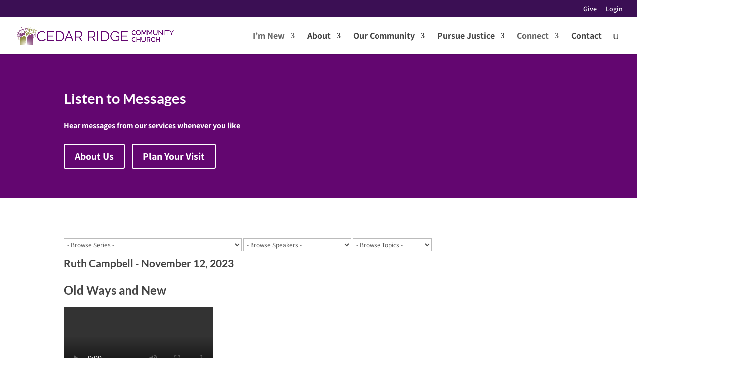

--- FILE ---
content_type: text/css
request_url: https://www.crcc.org/wp-content/uploads/rmp-menu/css/rmp-menu.css?ver=13.48.20
body_size: 1818
content:
body{transition: transform 0.5s}#rmp_menu_trigger-28770{width: 32px;height: 32px;position: fixed;top: 23px;border-radius: 5px;display: none;text-decoration: none;right: 10%;background: #7202e2;transition: transform 0.5s, background-color 0.5s}#rmp_menu_trigger-28770:hover, #rmp_menu_trigger-28770:focus{background: #1d4354;text-decoration: unset}#rmp_menu_trigger-28770.is-active{background: #6fda44}#rmp_menu_trigger-28770 .rmp-trigger-box{width: 25px;color: #fff}#rmp_menu_trigger-28770 .rmp-trigger-icon-active, #rmp_menu_trigger-28770 .rmp-trigger-text-open{display: none}#rmp_menu_trigger-28770.is-active .rmp-trigger-icon-active, #rmp_menu_trigger-28770.is-active .rmp-trigger-text-open{display: inline}#rmp_menu_trigger-28770.is-active .rmp-trigger-icon-inactive, #rmp_menu_trigger-28770.is-active .rmp-trigger-text{display: none}#rmp_menu_trigger-28770 .rmp-trigger-label{color: #fff;pointer-events: none;line-height: 13px;font-family: inherit;font-size: 14px;display: inline;text-transform: inherit}#rmp_menu_trigger-28770 .rmp-trigger-label.rmp-trigger-label-top{display: block;margin-bottom: 12px}#rmp_menu_trigger-28770 .rmp-trigger-label.rmp-trigger-label-bottom{display: block;margin-top: 12px}#rmp_menu_trigger-28770 .responsive-menu-pro-inner{display: block}#rmp_menu_trigger-28770 .responsive-menu-pro-inner, #rmp_menu_trigger-28770 .responsive-menu-pro-inner::before, #rmp_menu_trigger-28770 .responsive-menu-pro-inner::after{width: 25px;height: 3px;background-color: #fff;border-radius: 4px;position: absolute}#rmp_menu_trigger-28770.is-active .responsive-menu-pro-inner, #rmp_menu_trigger-28770.is-active .responsive-menu-pro-inner::before, #rmp_menu_trigger-28770.is-active .responsive-menu-pro-inner::after{background-color: #fff}#rmp_menu_trigger-28770:hover .responsive-menu-pro-inner, #rmp_menu_trigger-28770:hover .responsive-menu-pro-inner::before, #rmp_menu_trigger-28770:hover .responsive-menu-pro-inner::after{background-color: #fff}#rmp_menu_trigger-28770 .responsive-menu-pro-inner::before{top: 10px}#rmp_menu_trigger-28770 .responsive-menu-pro-inner::after{bottom: 10px}#rmp_menu_trigger-28770.is-active .responsive-menu-pro-inner::after{bottom: 0}@media screen and (max-width: 1024px){#rmp_menu_trigger-28770{display: block}#rmp-container-28770{position: fixed;top: 0;margin: 0;transition: transform 0.5s;overflow: auto;width: 75%;max-width: 350px;min-width: 320px;background-color: #6f318c;background-image: url("");height: 100%;right: 0;padding-top: 0px;padding-left: 0px;padding-bottom: 0px;padding-right: 0px}#rmp-menu-wrap-28770{padding-top: 0px;padding-left: 0px;padding-bottom: 0px;padding-right: 0px}#rmp-menu-wrap-28770 .rmp-menu, #rmp-menu-wrap-28770 .rmp-submenu{width: 100%;box-sizing: border-box;margin: 0;padding: 0}#rmp-menu-wrap-28770 .rmp-submenu-depth-1 .rmp-menu-item-link{padding-left: 10%}#rmp-menu-wrap-28770 .rmp-submenu-depth-2 .rmp-menu-item-link{padding-left: 15%}#rmp-menu-wrap-28770 .rmp-submenu-depth-3 .rmp-menu-item-link{padding-left: 20%}#rmp-menu-wrap-28770 .rmp-submenu-depth-4 .rmp-menu-item-link{padding-left: 25%}#rmp-menu-wrap-28770 .rmp-submenu.rmp-submenu-open{display: block}#rmp-menu-wrap-28770 .rmp-menu-item{width: 100%;list-style: none;margin: 0}#rmp-menu-wrap-28770 .rmp-menu-item-link{height: 40px;line-height: 40px;font-size: 15px;border-bottom: 0px solid #1d4354;font-family: inherit;color: #fff;text-align: left;background-color: inherit;font-weight: normal;letter-spacing: 0px;display: block;box-sizing: border-box;width: 100%;text-decoration: none;position: relative;overflow: hidden;transition: background-color 0.5s, border-color 0.5s, 0.5s;padding: 0 5%;padding-right: 50px}#rmp-menu-wrap-28770 .rmp-menu-item-link:after, #rmp-menu-wrap-28770 .rmp-menu-item-link:before{display: none}#rmp-menu-wrap-28770 .rmp-menu-item-link:hover{color: #fff;border-color: #1d4354;background-color: inherit}#rmp-menu-wrap-28770 .rmp-menu-item-link:focus{outline: none;border-color: unset;box-shadow: unset}#rmp-menu-wrap-28770 .rmp-menu-item-link .rmp-font-icon{height: 40px;line-height: 40px;margin-right: 10px;font-size: 15px}#rmp-menu-wrap-28770 .rmp-menu-current-item .rmp-menu-item-link{color: #fff;border-color: #1d4354;background-color: #6fda44}#rmp-menu-wrap-28770 .rmp-menu-current-item .rmp-menu-item-link:hover{color: #fff;border-color: #3f3f3f;background-color: inherit}#rmp-menu-wrap-28770 .rmp-menu-subarrow{position: absolute;top: 0;bottom: 0;text-align: center;overflow: hidden;background-size: cover;overflow: hidden;right: 0;border-left-style: solid;border-left-color: #1d4354;border-left-width: 0px;height: 39px;width: 40px;color: #fff;background-color: inherit}#rmp-menu-wrap-28770 .rmp-menu-subarrow:hover{color: #fff;border-color: #3f3f3f;background-color: inherit}#rmp-menu-wrap-28770 .rmp-menu-subarrow .rmp-font-icon{margin-right: unset}#rmp-menu-wrap-28770 .rmp-menu-subarrow *{vertical-align: middle;line-height: 39px}#rmp-menu-wrap-28770 .rmp-menu-subarrow-active{display: block;background-size: cover;color: #fff;border-color: #1d4354;background-color: rgba(33, 33, 33, 0.01)}#rmp-menu-wrap-28770 .rmp-menu-subarrow-active:hover{color: #fff;border-color: #3f3f3f;background-color: inherit}#rmp-menu-wrap-28770 .rmp-submenu{display: none}#rmp-menu-wrap-28770 .rmp-submenu .rmp-menu-item-link{height: 40px;line-height: 40px;letter-spacing: 0px;font-size: 13px;border-bottom: 0px solid #1d4354;font-family: inherit;font-weight: normal;color: #fff;text-align: left;background-color: inherit}#rmp-menu-wrap-28770 .rmp-submenu .rmp-menu-item-link:hover{color: #fff;border-color: #1d4354;background-color: inherit}#rmp-menu-wrap-28770 .rmp-submenu .rmp-menu-current-item .rmp-menu-item-link{color: #fff;border-color: #1d4354;background-color: inherit}#rmp-menu-wrap-28770 .rmp-submenu .rmp-menu-current-item .rmp-menu-item-link:hover{color: #fff;border-color: #3f3f3f;background-color: inherit}#rmp-menu-wrap-28770 .rmp-menu-item-description{margin: 0;padding: 5px 5%;opacity: 0.8;color: #fff}#rmp-search-box-28770{display: block;padding-top: 5%;padding-left: 5%;padding-bottom: 5%;padding-right: 5%}#rmp-search-box-28770 .rmp-search-form{margin: 0}#rmp-search-box-28770 .rmp-search-box{background: #ffffff;border: 1px solid currentColor;color: #1d4354;width: 100%;padding: 0 5%;border-radius: 30px;height: 45px;-webkit-appearance: none}#rmp-search-box-28770 .rmp-search-box::placeholder{color: #1d4354}#rmp-search-box-28770 .rmp-search-box:focus{background-color: #ffffff;outline: 2px solid currentColor;color: #1d4354}#rmp-menu-title-28770{background-color: inherit;color: #ffffff;text-align: center;font-size: 25px;padding-top: 10%;padding-left: 5%;padding-bottom: 0%;padding-right: 5%;font-weight: 400;transition: background-color 0.5s, border-color 0.5s, color 0.5s}#rmp-menu-title-28770:hover{background-color: inherit;color: #fff}#rmp-menu-title-28770 > .rmp-menu-title-link{color: #ffffff;width: 100%;background-color: unset;text-decoration: none}#rmp-menu-title-28770 > .rmp-menu-title-link:hover{color: #fff}#rmp-menu-title-28770 .rmp-font-icon{font-size: 25px}#rmp-menu-additional-content-28770{padding-top: 0%;padding-left: 5%;padding-bottom: 10%;padding-right: 5%;color: #6fda44;text-align: center;font-size: 16px}}.rmp-container{display: none;visibility: visible;padding: 0px 0px 0px 0px;z-index: 99998;transition: all 0.3s}.rmp-container.rmp-fade-top, .rmp-container.rmp-fade-left, .rmp-container.rmp-fade-right, .rmp-container.rmp-fade-bottom{display: none}.rmp-container.rmp-slide-left, .rmp-container.rmp-push-left{transform: translateX(-100%);-ms-transform: translateX(-100%);-webkit-transform: translateX(-100%);-moz-transform: translateX(-100%)}.rmp-container.rmp-slide-left.rmp-menu-open, .rmp-container.rmp-push-left.rmp-menu-open{transform: translateX(0);-ms-transform: translateX(0);-webkit-transform: translateX(0);-moz-transform: translateX(0)}.rmp-container.rmp-slide-right, .rmp-container.rmp-push-right{transform: translateX(100%);-ms-transform: translateX(100%);-webkit-transform: translateX(100%);-moz-transform: translateX(100%)}.rmp-container.rmp-slide-right.rmp-menu-open, .rmp-container.rmp-push-right.rmp-menu-open{transform: translateX(0);-ms-transform: translateX(0);-webkit-transform: translateX(0);-moz-transform: translateX(0)}.rmp-container.rmp-slide-top, .rmp-container.rmp-push-top{transform: translateY(-100%);-ms-transform: translateY(-100%);-webkit-transform: translateY(-100%);-moz-transform: translateY(-100%)}.rmp-container.rmp-slide-top.rmp-menu-open, .rmp-container.rmp-push-top.rmp-menu-open{transform: translateY(0);-ms-transform: translateY(0);-webkit-transform: translateY(0);-moz-transform: translateY(0)}.rmp-container.rmp-slide-bottom, .rmp-container.rmp-push-bottom{transform: translateY(100%);-ms-transform: translateY(100%);-webkit-transform: translateY(100%);-moz-transform: translateY(100%)}.rmp-container.rmp-slide-bottom.rmp-menu-open, .rmp-container.rmp-push-bottom.rmp-menu-open{transform: translateX(0);-ms-transform: translateX(0);-webkit-transform: translateX(0);-moz-transform: translateX(0)}.rmp-container::-webkit-scrollbar{width: 0px}.rmp-container ::-webkit-scrollbar-track{box-shadow: inset 0 0 5px transparent}.rmp-container ::-webkit-scrollbar-thumb{background: transparent}.rmp-container ::-webkit-scrollbar-thumb:hover{background: transparent}.rmp-container .rmp-menu-wrap .rmp-menu{transition: none;border-radius: 0;box-shadow: none;background: none;border: 0;bottom: auto;box-sizing: border-box;clip: auto;color: #666;display: block;float: none;font-family: inherit;font-size: 14px;height: auto;left: auto;line-height: 1.7;list-style-type: none;margin: 0;min-height: auto;max-height: none;opacity: 1;outline: none;overflow: visible;padding: 0;position: relative;pointer-events: auto;right: auto;text-align: left;text-decoration: none;text-indent: 0;text-transform: none;transform: none;top: auto;visibility: inherit;width: auto;word-wrap: break-word;white-space: normal}.rmp-container .rmp-menu-additional-content{display: block;word-break: break-word}.rmp-container .rmp-menu-title{display: flex;flex-direction: column}.rmp-container .rmp-menu-title .rmp-menu-title-image{max-width: 100%;margin-bottom: 15px;display: block;margin: auto;margin-bottom: 15px}button.rmp_menu_trigger{z-index: 999999;overflow: hidden;outline: none;border: 0;display: none;margin: 0;transition: transform 0.5s, background-color 0.5s;padding: 0}button.rmp_menu_trigger .responsive-menu-pro-inner::before, button.rmp_menu_trigger .responsive-menu-pro-inner::after{content: "";display: block}button.rmp_menu_trigger .responsive-menu-pro-inner::before{top: 10px}button.rmp_menu_trigger .responsive-menu-pro-inner::after{bottom: 10px}button.rmp_menu_trigger .rmp-trigger-box{width: 40px;display: inline-block;position: relative;pointer-events: none;vertical-align: super}.admin-bar .rmp-container, .admin-bar .rmp_menu_trigger{margin-top: 32px !important}@media screen and (max-width: 782px){.admin-bar .rmp-container, .admin-bar .rmp_menu_trigger{margin-top: 46px !important}}.rmp-menu-trigger-boring .responsive-menu-pro-inner{transition-property: none}.rmp-menu-trigger-boring .responsive-menu-pro-inner::after, .rmp-menu-trigger-boring .responsive-menu-pro-inner::before{transition-property: none}.rmp-menu-trigger-boring.is-active .responsive-menu-pro-inner{transform: rotate(45deg)}.rmp-menu-trigger-boring.is-active .responsive-menu-pro-inner:before{top: 0;opacity: 0}.rmp-menu-trigger-boring.is-active .responsive-menu-pro-inner:after{bottom: 0;transform: rotate(-90deg)}